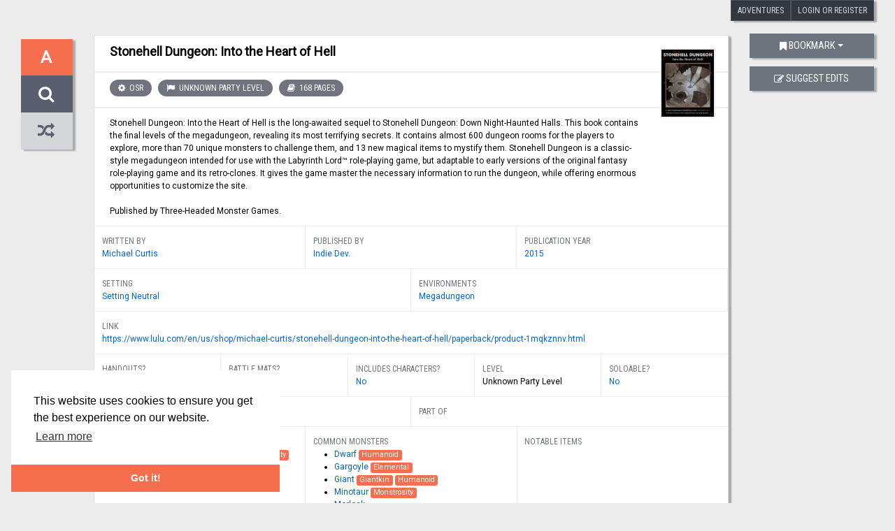

--- FILE ---
content_type: text/html; charset=UTF-8
request_url: https://adventurelookup.com/adventures/stonehell-dungeon-into-the-heart-of-hell
body_size: 4799
content:
<!DOCTYPE html>
<html lang="en">
    <head>
        <meta charset="UTF-8" />
        <meta name="viewport" content="width=device-width, initial-scale=1, shrink-to-fit=no">
        <title>Stonehell Dungeon: Into the Heart of Hell</title>
<meta name="description" content="Stonehell Dungeon: Into the Heart of Hell is the long-awaited sequel to Stonehell Dungeon: Down Night-Haunted Halls. This book contains the final levels of the megadungeon, revealing its most terrifying secrets. It contains almost 600 dungeon rooms for the players to explore, more than 70 unique monsters to challenge them, and 13 new magical items to mystify them. Stonehell Dungeon is a classic-st…" />
<meta property="og:title" content="Stonehell Dungeon: Into the Heart of Hell" />
<meta property="og:description" content="Stonehell Dungeon: Into the Heart of Hell is the long-awaited sequel to Stonehell Dungeon: Down Night-Haunted Halls. This book contains the final levels of the megadungeon, revealing its most terrifying secrets. It contains almost 600 dungeon rooms for the players to explore, more than 70 unique monsters to challenge them, and 13 new magical items to mystify them. Stonehell Dungeon is a classic-st…" />
<meta property="og:type" content="website" />
<meta property="og:url" content="https://adventurelookup.com" />
<meta name="twitter:title" content="Stonehell Dungeon: Into the Heart of Hell" />
<meta name="twitter:description" content="Stonehell Dungeon: Into the Heart of Hell is the long-awaited sequel to Stonehell Dungeon: Down Night-Haunted Halls. This book contains the final levels of the megadungeon, revealing its most terrifying secrets. It contains almost 600 dungeon rooms for the players to explore, more than 70 unique monsters to challenge them, and 13 new magical items to mystify them. Stonehell Dungeon is a classic-st…" />
<meta name="twitter:card" content="summary" />
        <link rel="search" type="application/opensearchdescription+xml" href="/opensearch.xml" title="AdventureLookup"/>
        <link href="https://fonts.googleapis.com/css2?family=Arima+Madurai:wght@100&family=Roboto&family=Roboto+Condensed&display=swap" rel="stylesheet">

        <link rel="stylesheet" href="/assets/app.ecf0cb8d.css">
                <link rel="apple-touch-icon" sizes="180x180" href="/apple-touch-icon.png">
        <link rel="icon" type="image/png" href="/favicon-32x32.png" sizes="32x32">
        <link rel="icon" type="image/png" href="/favicon-16x16.png" sizes="16x16">
        <link rel="manifest" href="/manifest.json">
        <link rel="mask-icon" href="/safari-pinned-tab.svg" color="#f9e144">
        <meta name="theme-color" content="#ffffff">
    </head>
    <body>
        <div id="adl-announcement">
                        <div class="header-container">
                                    <div id="adl-header">
    <a class="header-box-dark btn btn-secondary active" href="/adventures">Adventures</a>
                    <a class="header-box-dark btn btn-secondary active" href="/login">Login or Register</a>
    </div>
                            </div>
        </div>

        
            <div class="container">
        <div class="row">
                        <div class="col-3 mt-5 col-sm-2 col-lg-1">
                    <div class="adl-sidebar">
        <div class="content">
            <a class="no-underline" href="/adventures"
                title="Back to all adventures" aria-label="Back to all adventures">
                <div class="sidebar-title-big">A</div>
            </a>
            <a class="no-underline" href="/adventures"
                title="Search for another adventure" aria-label="Search for another adventure">
                <div class="sidebar-title-big-secondary"><i class="fa fa-search"></i></div>
            </a>
            <a class="no-underline" href="/random-adventure"
                title="Jump to random adventure" aria-label="Jump to random adventure">
                <div class="sidebar-title-big-offwhite"><i class="fa fa-random"></i></div>
            </a>
        </div>
    </div>

            </div>
                        <div class="col-12 order-last col-lg-9 order-lg-2">
                
<div class="adventure-container">
    <div class="thumbnail-container">
                    <img alt="Cover of Stonehell Dungeon: Into the Heart of Hell" src="https://assets.lulu.com/cover_thumbs/1/m/1mqkznnv-front-shortedge-384.jpg" class="thumbnail d-none d-sm-block" />
            </div>
    <h2 class="title">Stonehell Dungeon: Into the Heart of Hell</h2>
    <div class="tags-container">
                        <a class="tag tag-edition" href="/adventures?edition=OSR&amp;seed=1769162146000" title="Search for similar adventures">
            OSR
        </a>
                            <div class="tag tag-level">
                Unknown party level
            </div>
                                    <a class="tag tag-length" href="/adventures?numPages-min=143&amp;numPages-max=193&amp;seed=1769162146000" title="Search for similar adventures">
            168 pages
        </a>
            </div>
    <p class="description">
                    Stonehell Dungeon: Into the Heart of Hell is the long-awaited sequel to Stonehell Dungeon: Down Night-Haunted Halls. This book contains the final levels of the megadungeon, revealing its most terrifying secrets. It contains almost 600 dungeon rooms for the players to explore, more than 70 unique monsters to challenge them, and 13 new magical items to mystify them. Stonehell Dungeon is a classic-style megadungeon intended for use with the Labyrinth Lord™ role-playing game, but adaptable to early versions of the original fantasy role-playing game and its retro-clones. It gives the game master the necessary information to run the dungeon, while offering enormous opportunities to customize the site.<br />
<br />
Published by Three-Headed Monster Games.
            </p>

    <div class="container">
        <div class="detail-row">
            <div class="col-4">
                <div class="label">Written By</div>
                                        <a class="" href="/adventures?authors=Michael%20Curtis&amp;seed=1769162146000" title="Search for similar adventures">
            Michael Curtis
        </a>
                            </div>
            <div class="col-4">
                <div class="label">Published By</div>
                                        <a class="" href="/adventures?publisher=Indie%20Dev.&amp;seed=1769162146000" title="Search for similar adventures">
            Indie Dev.
        </a>
                            </div>
            <div class="col-4">
                <div class="label">Publication Year</div>
                                        <a class="" href="/adventures?year-min=2015&amp;year-max=2015&amp;seed=1769162146000" title="Search for similar adventures">
            2015
        </a>
                            </div>
        </div>
        <div class="detail-row">
            <div class="col-5 col-md-6">
                <div class="label">Setting</div>
                                        <a class="" href="/adventures?setting=Setting%20Neutral&amp;seed=1769162146000" title="Search for similar adventures">
            Setting Neutral
        </a>
                            </div>
            <div class="col-7 col-md-6">
                <div class="label">Environments</div>
                                        <a class="" href="/adventures?environments=Megadungeon&amp;seed=1769162146000" title="Search for similar adventures">
            Megadungeon
        </a>
                            </div>
            <div class="col-12">
                <div class="label">Link</div>
                                                                            <a href="https&#x3A;&#x2F;&#x2F;www.lulu.com&#x2F;en&#x2F;us&#x2F;shop&#x2F;michael-curtis&#x2F;stonehell-dungeon-into-the-heart-of-hell&#x2F;paperback&#x2F;product-1mqkznnv.html" rel="nofollow noopener">https://www.lulu.com/en/us/shop/michael-curtis/stonehell-dungeon-into-the-heart-of-hell/paperback/product-1mqkznnv.html</a>
                                                </div>
        </div>

        <div class="detail-row">
            <div class="col-4 col-md">
                <div class="label">Handouts?</div>
                    <a class="" href="/adventures?handouts=&amp;seed=1769162146000" title="Search for similar adventures">
            No
        </a>
            </div>
            <div class="col-4 col-md">
                <div class="label">Battle Mats?</div>
                    <a class="" href="/adventures?tacticalMaps=&amp;seed=1769162146000" title="Search for similar adventures">
            No
        </a>
            </div>
            <div class="col-4 col-md">
                <div class="label">Includes Characters?</div>
                    <a class="" href="/adventures?pregeneratedCharacters=&amp;seed=1769162146000" title="Search for similar adventures">
            No
        </a>
            </div>
            <div class="col-6 col-md">
                <div class="label">Level</div>
                    <span class="level">Unknown party level</span>
            </div>
            <div class="col-6 col-md">
                <div class="label">Soloable?</div>
                    <a class="" href="/adventures?soloable=&amp;seed=1769162146000" title="Search for similar adventures">
            No
        </a>
            </div>
        </div>

        <div class="detail-row">
            <div class="col-6">
                <div class="label">Found In</div>
                    <a class="" href="/adventures?foundIn=&amp;seed=1769162146000" title="Search for similar adventures"></a>
            </div>
            <div class="col-6">
                <div class="label">Part Of</div>
                    <a class="" href="/adventures?partOf=&amp;seed=1769162146000" title="Search for similar adventures"></a>
            </div>
        </div>

        <div class="detail-row">
            <div class="col-12 col-sm-6 col-lg">
                <div class="label">Boss Monsters and Villains</div>
                <ul>
                                            <li>
                                <a class="" href="/adventures?bossMonsters=Nixithisis&amp;seed=1769162146000" title="Search for similar adventures">
            Nixithisis
        </a>
                                                            <span class="badge badge-primary">Aberration</span>
                                                            <span class="badge badge-primary">Outsider</span>
                                                            <span class="badge badge-primary">Monstrosity</span>
                                                    </li>
                                            <li>
                                <a class="" href="/adventures?bossMonsters=The%20Plated%20Mage&amp;seed=1769162146000" title="Search for similar adventures">
            The Plated Mage
        </a>
                                                            <span class="badge badge-primary">Construct/Created</span>
                                                    </li>
                                    </ul>
            </div>
            <div class="col-12 col-sm-6 col-lg">
                <div class="label">Common Monsters</div>
                <ul>
                                            <li>
                                <a class="" href="/adventures?commonMonsters=Dwarf&amp;seed=1769162146000" title="Search for similar adventures">
            Dwarf
        </a>
                                                            <span class="badge badge-primary">Humanoid</span>
                                                    </li>
                                            <li>
                                <a class="" href="/adventures?commonMonsters=Gargoyle&amp;seed=1769162146000" title="Search for similar adventures">
            Gargoyle
        </a>
                                                            <span class="badge badge-primary">Elemental</span>
                                                    </li>
                                            <li>
                                <a class="" href="/adventures?commonMonsters=Giant&amp;seed=1769162146000" title="Search for similar adventures">
            Giant
        </a>
                                                            <span class="badge badge-primary">Giantkin</span>
                                                            <span class="badge badge-primary">Humanoid</span>
                                                    </li>
                                            <li>
                                <a class="" href="/adventures?commonMonsters=Minotaur&amp;seed=1769162146000" title="Search for similar adventures">
            Minotaur
        </a>
                                                            <span class="badge badge-primary">Monstrosity</span>
                                                    </li>
                                            <li>
                                <a class="" href="/adventures?commonMonsters=Morlock&amp;seed=1769162146000" title="Search for similar adventures">
            Morlock
        </a>
                                                    </li>
                                            <li>
                                <a class="" href="/adventures?commonMonsters=Nakthotis&amp;seed=1769162146000" title="Search for similar adventures">
            Nakthotis
        </a>
                                                            <span class="badge badge-primary">Aberration</span>
                                                            <span class="badge badge-primary">Outsider</span>
                                                            <span class="badge badge-primary">Monstrosity</span>
                                                    </li>
                                            <li>
                                <a class="" href="/adventures?commonMonsters=Slime&amp;seed=1769162146000" title="Search for similar adventures">
            Slime
        </a>
                                                            <span class="badge badge-primary">Ooze, Slime or Jelly</span>
                                                    </li>
                                            <li>
                                <a class="" href="/adventures?commonMonsters=Troll&amp;seed=1769162146000" title="Search for similar adventures">
            Troll
        </a>
                                                            <span class="badge badge-primary">Giantkin</span>
                                                            <span class="badge badge-primary">Monstrous Humanoid</span>
                                                    </li>
                                            <li>
                                <a class="" href="/adventures?commonMonsters=Vrilya&amp;seed=1769162146000" title="Search for similar adventures">
            Vrilya
        </a>
                                                            <span class="badge badge-primary">Humanoid</span>
                                                    </li>
                                    </ul>
            </div>
            <div class="col-12 col-lg">
                <div class="label">Notable Items</div>
                <ul>
                                    </ul>
            </div>
        </div>
        <div class="detail-row">
            <div class="col meta">
                                <em>Disclaimer: All information listed on this website comes with absolutely no warranty and may be incomplete or outright wrong.
We rely on contributors from the community to add and curate adventure data.
The publisher and original adventure authors are not usually involved in the process.
In many cases, we have no way to verify that the data we show for an adventure accurately represents the adventure&#039;s content.
If you find incomplete or wrong data, please login and create a change request on the adventure details page.
</em>
            </div>
        </div>
    </div>
</div>
            </div>
                        <div class="col-9 mt-5 col-sm-10 col-lg-2 order-lg-3 mt-lg-5">
                <div class="adl-sidebar mt-0">
                    <div class="row">
                        <div class="col-sm-6 col-md-4 col-lg-12">
                            <div class="dropdown" id="adventure_list-bookmark-menu">
                                <a href="#" class="btn btn-secondary dropdown-toggle" id="adventure_list-bookmark-menu-btn" data-toggle="dropdown"
                                    aria-haspopup="true" aria-expanded="false" data-display="static">
                                    <i class="fa fa-bookmark"></i> Bookmark
                                </a>

                                <div class="dropdown-menu dropdown-menu-right dropdown-menu-sm-left dropdown-menu-lg-right" aria-labelledby="adventure_list-bookmark-menu-btn">
                                    <h6 class="dropdown-header">Your Lists</h6>
                                                                            <button class="dropdown-item disabled" type="button">Please create a list first, using the link below</button>
                                                                        <div class="dropdown-divider"></div>
                                    <a class="dropdown-item" href="/profile/lists/">
                                        <i class="fa fa-fw fa-cog"></i>
                                        Manage lists
                                    </a>
                                </div>
                            </div>
                        </div>
                        <div class="col-sm-6 col-md-4 col-lg-12">
                                                        <a class="btn btn-secondary" role="button" href="/change-requests/new/2692">
                                <i class="fa fa-edit"></i>
                                Suggest Edits
                            </a>
                        </div>
                                            </div>
                </div>
            </div>
        </div>
        <div class="row">
            <div class="col offset-lg-1">
                <h2 class="subheading mt-5">From the community</h2>
            </div>
        </div>
        <div class="row">
            <div class="col-xs-12 order-last col-lg-9 order-lg-1 offset-lg-1 mb-5" id="change-requests">
                <div class="change-requests-container" class="mt-0">
                    <div data-toggle="collapse" data-target="#change-request-content" aria-expanded="true" aria-controls="change-request-content">
  <h3 class="title">Change Requests</h3>
  <i class="fa"></i>
</div>
<div id="change-request-content" class="collapse show">
<div class="alert alert-info">
    You can use change requests to report missing, wrong or new information for this adventure.
    Curators and the adventure's author will then be able to incorporate your requested changes into the adventure.
    Once that's done, you and they can mark your change request as resolved.
            <a class="alert-link" href="/login">Login to submit a change request.</a>
    </div>
<ul class="list-group">
    </ul>
    <p class="no-requests">This adventure doesn't have any pending change requests.</p>
</div>

                </div>
            </div>
        </div>
        <div class="row mb-5">
            <div class="col-xs-12 order-last col-md-9 order-md-1 offset-lg-1">
                
<div class="review-container" id="reviews" class="mt-0">
    <div class="row">
        <div class="col">
            <h3 class="title">Reviews</h3>
        </div>
        <div class="col-auto">
            <div class="title">
                <i class="fa fa-fw fa-thumbs-o-up"></i> 0
                <i class="fa fa-fw fa-thumbs-o-down"></i> 0
            </div>
        </div>
    </div>
            <div class="alert alert-info">Please sign in to rate or leave a review.</div>
                <div class="review">
            This adventure has not been reviewed yet.
        </div>
    </div>
            </div>
            <div class="col-xs-12 col-md-3 order-md-2 col-lg-2 mb-5 mb-md-0">
                <div class="adl-sidebar mt-0">
                                    </div>
            </div>
        </div>
        <div class="row">
            <div class="col-xs-12 order-last col-lg-9 order-lg-1 offset-lg-1 mb-5">
                <div id="similar-adventures-container" data-url="https://adventurelookup.com/autocomplete/similar-adventures?id=2692">
                </div>
            </div>
        </div>
    </div>

        <footer class="footer">
    <div class="container">
        <div class="row">
            <div class="col-lg-offset-1 col-lg-5 col-md-8">
                <h5>Adventure Lookup</h5>
                <p>
                    Adventure Lookup is a catalog of adventures for Dungeons and Dragons and its clones.
                    We need your help to expand the catalog and ensure each entry is reasonably accurate.
                    Simply create an account to start adding adventures or submit change requests!
                    <br>
                    <a href="https://twitter.com/mattcolville">Matt Colville</a> first talked about the idea in
                    <a href="https://www.youtube.com/watch?v=PIyLvicSu78">a video of his</a>
                    in 2016. It wasn't until August 2017 before
                    <a href="https://www.youtube.com/watch?v=D3OllWSRhuI">the site went live</a>.
                </p>
            </div>
            <div class="col-lg-3 col-md-4">
                <h5>Questions?</h5>
                <p>
                    Feel free to ask any questions in the official
                    <a href="https://reddit.com/r/AdventureLookup">/r/AdventureLookup</a>
                    subreddit. If you want to report a bug, typo or suggest a feature,
                    you're welcome to create a new issue in our
                    <a href="https://github.com/AdventureLookup/AdventureLookup">GitHub Repository</a>.
                </p>
            </div>
            <div class="col-lg-4 col-md-12">
                <h5>Get Involved!</h5>
                <p>
                    If you know how to code, checkout the
                    <a href="https://github.com/AdventureLookup/AdventureLookup">GitHub Repository</a>
                    and help implement new features or join our
                    <a href="https://discord.gg/0111UjFmfsOzDqan7">Discord developer chat</a>.
                    Contributions and questions are always welcome!
                    <br />
                    AdventureLookup also has a <a href="/api">REST API</a>.
                </p>
                <p>
                    Adventure Lookup is made possible by
                    <a href="https://github.com/cmfcmf">@cmfcmf</a> and
                    <a href="https://github.com/AdventureLookup/AdventureLookup/graphs/contributors">other fine people</a>.
                </p>
            </div>
        </div>
        <div class="row">
            <div class="col">
                <p id="disclaimer"><em>Disclaimer: All information listed on this website comes with absolutely no warranty and may be incomplete or outright wrong.
We rely on contributors from the community to add and curate adventure data.
The publisher and original adventure authors are not usually involved in the process.
In many cases, we have no way to verify that the data we show for an adventure accurately represents the adventure&#039;s content.
If you find incomplete or wrong data, please login and create a change request on the adventure details page.
</em></p>
            </div>
        </div>
    </div>
</footer>

        <script src="/assets/runtime.53908528.js"></script>
        <script src="/assets/vendor.5442619e.js"></script>
        <script src="/assets/app.dd3266b2.js"></script>
                
            <script async src="https://www.googletagmanager.com/gtag/js?id=UA-103017485-1"></script>
            <script>
                window.dataLayer = window.dataLayer || [];
                function gtag(){dataLayer.push(arguments);}
                gtag('js', new Date());

                gtag('config', 'UA-103017485-1');
            </script>

            <script defer src="https://static.cloudflareinsights.com/beacon.min.js/vcd15cbe7772f49c399c6a5babf22c1241717689176015" integrity="sha512-ZpsOmlRQV6y907TI0dKBHq9Md29nnaEIPlkf84rnaERnq6zvWvPUqr2ft8M1aS28oN72PdrCzSjY4U6VaAw1EQ==" data-cf-beacon='{"version":"2024.11.0","token":"08b65323f5d04e5092c13ae7ea72c44d","r":1,"server_timing":{"name":{"cfCacheStatus":true,"cfEdge":true,"cfExtPri":true,"cfL4":true,"cfOrigin":true,"cfSpeedBrain":true},"location_startswith":null}}' crossorigin="anonymous"></script>
</body>
</html>
